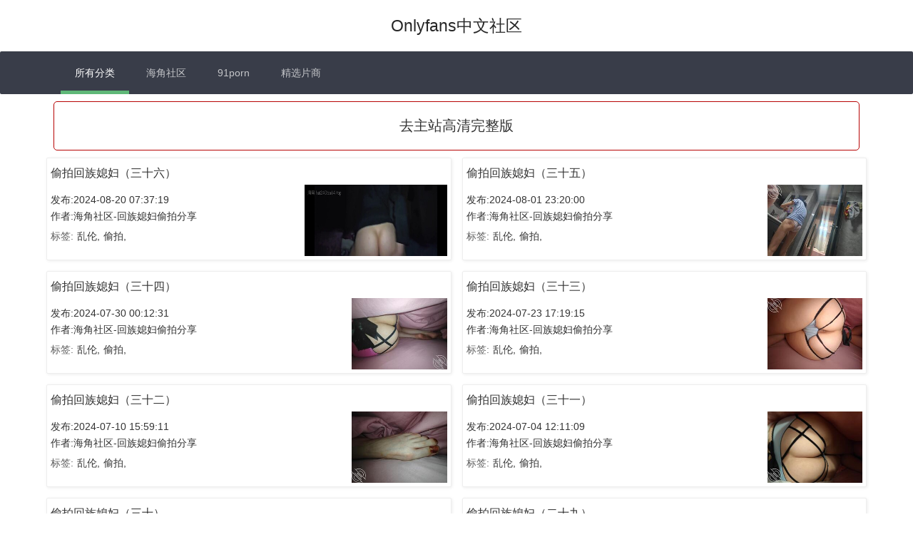

--- FILE ---
content_type: text/html; charset=utf-8
request_url: https://getvr.us/author/117787/page/1.html
body_size: 4188
content:
<!DOCTYPE html>
<html lang="en">
<head>
  <meta charset="UTF-8">
  <meta name="viewport" content="width=device-width, initial-scale=1.0">
  <title>作者:海角社区-回族媳妇偷拍分享作品列表-第1页-Onlyfans中文社区</title>
  <meta name="description" content="Onlyfans中文社区是一个综合性成人娱乐平台,收录了60万+部精彩国产电影,漫画,小说等内容.精彩不断,免费观看国产电影">
  <meta name="keywords" content="Onlyfans中文社区, 91porn,  海角社区, 麻豆传媒, 国产视频">
  <meta name="author" content="Onlyfans中文社区">
  <meta name="robots" content="index, follow">
  <link rel="canonical" href="https://getvr.us/category/0/page/1.html">
  <link rel="stylesheet" href="https://cdnjs.cloudflare.com/ajax/libs/layui/2.7.6/css/layui.min.css">
  <script src="https://cdnjs.cloudflare.com/ajax/libs/layui/2.7.6/layui.min.js"></script>

</head>
<style>
    /* PC版样式 */
    @media screen and (min-width: 768px) {

    }

    /* 移动版样式 */
    @media screen and (max-width: 767px) {
        .layui-nav {
            padding: 0 5px; /* 设置侧边导航的宽度 */
        }
        li > a {
            padding: 0 10px !important;
        }
    }

    .flex {
        display: flex;
    }

    .image {
        max-width: 200px;
        height: 100px;

    }

    .title, .tags, .author, .line {
        padding: 5px 0;
    }
    .body{
        width: 100%;
        justify-content: space-between;
        align-items: center;
    }
    .info-1{
        flex:1;
        justify-content: flex-start;
    }
    .foot{
        height: 200px;
        align-items: center;
        background-color: #333333;
        color: white;
        width: 100%;
        justify-content: center;
    }
    .foot *{
        color: white;
        padding: 10px 0;
    }
    .tag_name{
        padding-left: 5px;
    }
    .header{
        padding: 20px;
        font-size: 20px;
        text-align: center;
        border: 1px solid #b70303;
        border-radius: 5px;
        margin: 10px;
    }
</style>
<body>
<div class="" style="text-align: center;padding: 20px;font-size: 20px"><h3>Onlyfans中文社区</h3></div>
<div class="layui-nav">
  <div class="layui-container">
    <ul class="layui-nav">
            <li class="layui-nav-item layui-this"><a href="/category/0/page/1.html" title="所有分类">所有分类</a></li>
            <li class="layui-nav-item "><a href="/category/1/page/1.html" title="海角社区">海角社区</a></li>
            <li class="layui-nav-item "><a href="/category/5/page/1.html" title="91porn">91porn</a></li>
            <li class="layui-nav-item "><a href="/category/3/page/1.html" title="精选片商">精选片商</a></li>
          </ul>
  </div>
</div>

<!-- 列表内容放在这里 -->
<div class="layui-container">
  <a href="https://qdz.Li">
  <div class="header">
    去主站高清完整版
  </div>
  </a>
  <div class="layui-row">
    <div class="layui-row layui-col-space15">
            <div class="layui-col-md6">
        <a href="/content/689601.html" title="偷拍回族媳妇（三十六）祥情页">
          <div class="layui-panel" style="padding: 5px">
            <div class="flex">
              <div class="" style="width: 100%">
                <div class="title">
                  <h3>偷拍回族媳妇（三十六）</h3>
                </div>
                <div class="flex body">
                  <div class="info-1">
                    <div class="create_time">
                      发布:2024-08-20 07:37:19                    </div>
                    <div class="author">
                      <a  href="/author/117787/page/1.html" title="海角社区-回族媳妇偷拍分享作品列表">作者:海角社区-回族媳妇偷拍分享</a>
                    </div>
                    <div class="flex tags">
                      <div>标签:</div>
                                            <a class="tag_name" href="/tags/1/page/1.html" title="乱伦列表">乱伦, </a>
                                            <a class="tag_name" href="/tags/9/page/1.html" title="偷拍列表">偷拍, </a>
                                          </div>
                  </div>
                                    <div class="image">
                    <img class="image" src="/media/9VJvT9uV0Abs4DJCnd2yc0DXAPYe8juyoL7CB9OOFhQ3rQCDLsdQp6QQSLGn7qHm/fm.jpg" alt="偷拍回族媳妇（三十六）">
                  </div>
                                  </div>
              </div>
            </div>
          </div>
        </a>
      </div>
            <div class="layui-col-md6">
        <a href="/content/682689.html" title="偷拍回族媳妇（三十五）祥情页">
          <div class="layui-panel" style="padding: 5px">
            <div class="flex">
              <div class="" style="width: 100%">
                <div class="title">
                  <h3>偷拍回族媳妇（三十五）</h3>
                </div>
                <div class="flex body">
                  <div class="info-1">
                    <div class="create_time">
                      发布:2024-08-01 23:20:00                    </div>
                    <div class="author">
                      <a  href="/author/117787/page/1.html" title="海角社区-回族媳妇偷拍分享作品列表">作者:海角社区-回族媳妇偷拍分享</a>
                    </div>
                    <div class="flex tags">
                      <div>标签:</div>
                                            <a class="tag_name" href="/tags/1/page/1.html" title="乱伦列表">乱伦, </a>
                                            <a class="tag_name" href="/tags/9/page/1.html" title="偷拍列表">偷拍, </a>
                                          </div>
                  </div>
                                    <div class="image">
                    <img class="image" src="/media/9VJvT9uV0Abs4DJCnd2yc20ol9Epy5naFGx9_bZqhiKV7jizOST9DopkvZC5rZ0Y/0.jpg" alt="偷拍回族媳妇（三十五）">
                  </div>
                                  </div>
              </div>
            </div>
          </div>
        </a>
      </div>
            <div class="layui-col-md6">
        <a href="/content/681417.html" title="偷拍回族媳妇（三十四）祥情页">
          <div class="layui-panel" style="padding: 5px">
            <div class="flex">
              <div class="" style="width: 100%">
                <div class="title">
                  <h3>偷拍回族媳妇（三十四）</h3>
                </div>
                <div class="flex body">
                  <div class="info-1">
                    <div class="create_time">
                      发布:2024-07-30 00:12:31                    </div>
                    <div class="author">
                      <a  href="/author/117787/page/1.html" title="海角社区-回族媳妇偷拍分享作品列表">作者:海角社区-回族媳妇偷拍分享</a>
                    </div>
                    <div class="flex tags">
                      <div>标签:</div>
                                            <a class="tag_name" href="/tags/1/page/1.html" title="乱伦列表">乱伦, </a>
                                            <a class="tag_name" href="/tags/9/page/1.html" title="偷拍列表">偷拍, </a>
                                          </div>
                  </div>
                                    <div class="image">
                    <img class="image" src="/media/9VJvT9uV0Abs4DJCnd2yc_BbGm4hRL7nW9Fw3h9GTO2UuKEiuTWX_-nbv3arKp2c/0.jpg" alt="偷拍回族媳妇（三十四）">
                  </div>
                                  </div>
              </div>
            </div>
          </div>
        </a>
      </div>
            <div class="layui-col-md6">
        <a href="/content/678952.html" title="偷拍回族媳妇（三十三）祥情页">
          <div class="layui-panel" style="padding: 5px">
            <div class="flex">
              <div class="" style="width: 100%">
                <div class="title">
                  <h3>偷拍回族媳妇（三十三）</h3>
                </div>
                <div class="flex body">
                  <div class="info-1">
                    <div class="create_time">
                      发布:2024-07-23 17:19:15                    </div>
                    <div class="author">
                      <a  href="/author/117787/page/1.html" title="海角社区-回族媳妇偷拍分享作品列表">作者:海角社区-回族媳妇偷拍分享</a>
                    </div>
                    <div class="flex tags">
                      <div>标签:</div>
                                            <a class="tag_name" href="/tags/1/page/1.html" title="乱伦列表">乱伦, </a>
                                            <a class="tag_name" href="/tags/9/page/1.html" title="偷拍列表">偷拍, </a>
                                          </div>
                  </div>
                                    <div class="image">
                    <img class="image" src="/media/9VJvT9uV0Abs4DJCnd2yc5KdHefyQ-MyEh2r3lzdAigMWUEdy81zpDvknTJbhwrV/0.jpg" alt="偷拍回族媳妇（三十三）">
                  </div>
                                  </div>
              </div>
            </div>
          </div>
        </a>
      </div>
            <div class="layui-col-md6">
        <a href="/content/673682.html" title="偷拍回族媳妇（三十二）祥情页">
          <div class="layui-panel" style="padding: 5px">
            <div class="flex">
              <div class="" style="width: 100%">
                <div class="title">
                  <h3>偷拍回族媳妇（三十二）</h3>
                </div>
                <div class="flex body">
                  <div class="info-1">
                    <div class="create_time">
                      发布:2024-07-10 15:59:11                    </div>
                    <div class="author">
                      <a  href="/author/117787/page/1.html" title="海角社区-回族媳妇偷拍分享作品列表">作者:海角社区-回族媳妇偷拍分享</a>
                    </div>
                    <div class="flex tags">
                      <div>标签:</div>
                                            <a class="tag_name" href="/tags/1/page/1.html" title="乱伦列表">乱伦, </a>
                                            <a class="tag_name" href="/tags/9/page/1.html" title="偷拍列表">偷拍, </a>
                                          </div>
                  </div>
                                    <div class="image">
                    <img class="image" src="/media/9VJvT9uV0Abs4DJCnd2yc-w9awiUIvxp61cEIbSEK9nAg6NO_nZe5V1TNG_gmqtH/0.jpg" alt="偷拍回族媳妇（三十二）">
                  </div>
                                  </div>
              </div>
            </div>
          </div>
        </a>
      </div>
            <div class="layui-col-md6">
        <a href="/content/671057.html" title="偷拍回族媳妇（三十一）祥情页">
          <div class="layui-panel" style="padding: 5px">
            <div class="flex">
              <div class="" style="width: 100%">
                <div class="title">
                  <h3>偷拍回族媳妇（三十一）</h3>
                </div>
                <div class="flex body">
                  <div class="info-1">
                    <div class="create_time">
                      发布:2024-07-04 12:11:09                    </div>
                    <div class="author">
                      <a  href="/author/117787/page/1.html" title="海角社区-回族媳妇偷拍分享作品列表">作者:海角社区-回族媳妇偷拍分享</a>
                    </div>
                    <div class="flex tags">
                      <div>标签:</div>
                                            <a class="tag_name" href="/tags/1/page/1.html" title="乱伦列表">乱伦, </a>
                                            <a class="tag_name" href="/tags/9/page/1.html" title="偷拍列表">偷拍, </a>
                                          </div>
                  </div>
                                    <div class="image">
                    <img class="image" src="/media/9VJvT9uV0Abs4DJCnd2yc3sb876adC7RSjHhBygAxwRRMzh3XDby_zyacK9Uzy0e/0.jpg" alt="偷拍回族媳妇（三十一）">
                  </div>
                                  </div>
              </div>
            </div>
          </div>
        </a>
      </div>
            <div class="layui-col-md6">
        <a href="/content/666734.html" title="偷拍回族媳妇（三十）祥情页">
          <div class="layui-panel" style="padding: 5px">
            <div class="flex">
              <div class="" style="width: 100%">
                <div class="title">
                  <h3>偷拍回族媳妇（三十）</h3>
                </div>
                <div class="flex body">
                  <div class="info-1">
                    <div class="create_time">
                      发布:2024-06-23 22:26:15                    </div>
                    <div class="author">
                      <a  href="/author/117787/page/1.html" title="海角社区-回族媳妇偷拍分享作品列表">作者:海角社区-回族媳妇偷拍分享</a>
                    </div>
                    <div class="flex tags">
                      <div>标签:</div>
                                            <a class="tag_name" href="/tags/1/page/1.html" title="乱伦列表">乱伦, </a>
                                            <a class="tag_name" href="/tags/9/page/1.html" title="偷拍列表">偷拍, </a>
                                          </div>
                  </div>
                                    <div class="image">
                    <img class="image" src="/media/9VJvT9uV0Abs4DJCnd2yczpptAICoE17lcKhrwPodQhF92SLpc2HJMlOWJ5Be5X2/0.jpg" alt="偷拍回族媳妇（三十）">
                  </div>
                                  </div>
              </div>
            </div>
          </div>
        </a>
      </div>
            <div class="layui-col-md6">
        <a href="/content/663675.html" title="偷拍回族媳妇（二十九）祥情页">
          <div class="layui-panel" style="padding: 5px">
            <div class="flex">
              <div class="" style="width: 100%">
                <div class="title">
                  <h3>偷拍回族媳妇（二十九）</h3>
                </div>
                <div class="flex body">
                  <div class="info-1">
                    <div class="create_time">
                      发布:2024-06-16 12:43:19                    </div>
                    <div class="author">
                      <a  href="/author/117787/page/1.html" title="海角社区-回族媳妇偷拍分享作品列表">作者:海角社区-回族媳妇偷拍分享</a>
                    </div>
                    <div class="flex tags">
                      <div>标签:</div>
                                            <a class="tag_name" href="/tags/1/page/1.html" title="乱伦列表">乱伦, </a>
                                            <a class="tag_name" href="/tags/9/page/1.html" title="偷拍列表">偷拍, </a>
                                          </div>
                  </div>
                                    <div class="image">
                    <img class="image" src="/media/9VJvT9uV0Abs4DJCnd2yc3V1rcm_7XBrPnhjTkUEWzGsgwmOzXwEXFD2PTxYQRdD/0.jpg" alt="偷拍回族媳妇（二十九）">
                  </div>
                                  </div>
              </div>
            </div>
          </div>
        </a>
      </div>
            <div class="layui-col-md6">
        <a href="/content/657104.html" title="偷拍回族媳妇（二十八）祥情页">
          <div class="layui-panel" style="padding: 5px">
            <div class="flex">
              <div class="" style="width: 100%">
                <div class="title">
                  <h3>偷拍回族媳妇（二十八）</h3>
                </div>
                <div class="flex body">
                  <div class="info-1">
                    <div class="create_time">
                      发布:2024-05-31 20:28:00                    </div>
                    <div class="author">
                      <a  href="/author/117787/page/1.html" title="海角社区-回族媳妇偷拍分享作品列表">作者:海角社区-回族媳妇偷拍分享</a>
                    </div>
                    <div class="flex tags">
                      <div>标签:</div>
                                            <a class="tag_name" href="/tags/1/page/1.html" title="乱伦列表">乱伦, </a>
                                            <a class="tag_name" href="/tags/9/page/1.html" title="偷拍列表">偷拍, </a>
                                          </div>
                  </div>
                                    <div class="image">
                    <img class="image" src="/media/9VJvT9uV0Abs4DJCnd2yc1r3psBOEobvLLAALwRFf91fdnHur7KtaWDiOkA5mrFd/fm.jpg" alt="偷拍回族媳妇（二十八）">
                  </div>
                                  </div>
              </div>
            </div>
          </div>
        </a>
      </div>
            <div class="layui-col-md6">
        <a href="/content/655916.html" title="偷拍回族媳妇（二十七）祥情页">
          <div class="layui-panel" style="padding: 5px">
            <div class="flex">
              <div class="" style="width: 100%">
                <div class="title">
                  <h3>偷拍回族媳妇（二十七）</h3>
                </div>
                <div class="flex body">
                  <div class="info-1">
                    <div class="create_time">
                      发布:2024-05-28 23:38:49                    </div>
                    <div class="author">
                      <a  href="/author/117787/page/1.html" title="海角社区-回族媳妇偷拍分享作品列表">作者:海角社区-回族媳妇偷拍分享</a>
                    </div>
                    <div class="flex tags">
                      <div>标签:</div>
                                            <a class="tag_name" href="/tags/1/page/1.html" title="乱伦列表">乱伦, </a>
                                            <a class="tag_name" href="/tags/9/page/1.html" title="偷拍列表">偷拍, </a>
                                          </div>
                  </div>
                                    <div class="image">
                    <img class="image" src="/media/9VJvT9uV0Abs4DJCnd2yc09W0AdP1YI7CYVx2QuHbb_j5t3HAoBdFgsPgv_tgaK3/0.jpg" alt="偷拍回族媳妇（二十七）">
                  </div>
                                  </div>
              </div>
            </div>
          </div>
        </a>
      </div>
            <div class="layui-col-md6">
        <a href="/content/653977.html" title="偷拍回族媳妇（二十六）祥情页">
          <div class="layui-panel" style="padding: 5px">
            <div class="flex">
              <div class="" style="width: 100%">
                <div class="title">
                  <h3>偷拍回族媳妇（二十六）</h3>
                </div>
                <div class="flex body">
                  <div class="info-1">
                    <div class="create_time">
                      发布:2024-05-24 12:08:34                    </div>
                    <div class="author">
                      <a  href="/author/117787/page/1.html" title="海角社区-回族媳妇偷拍分享作品列表">作者:海角社区-回族媳妇偷拍分享</a>
                    </div>
                    <div class="flex tags">
                      <div>标签:</div>
                                            <a class="tag_name" href="/tags/1/page/1.html" title="乱伦列表">乱伦, </a>
                                            <a class="tag_name" href="/tags/6/page/1.html" title="足控列表">足控, </a>
                                            <a class="tag_name" href="/tags/9/page/1.html" title="偷拍列表">偷拍, </a>
                                          </div>
                  </div>
                                    <div class="image">
                    <img class="image" src="/media/9VJvT9uV0Abs4DJCnd2ycxp7uEzBqdqD4TrfwVunjVRrvZsWVNZbhqQtOCX9ez8x/0.jpg" alt="偷拍回族媳妇（二十六）">
                  </div>
                                  </div>
              </div>
            </div>
          </div>
        </a>
      </div>
            <div class="layui-col-md6">
        <a href="/content/653817.html" title="偷拍回族媳妇（二十六）祥情页">
          <div class="layui-panel" style="padding: 5px">
            <div class="flex">
              <div class="" style="width: 100%">
                <div class="title">
                  <h3>偷拍回族媳妇（二十六）</h3>
                </div>
                <div class="flex body">
                  <div class="info-1">
                    <div class="create_time">
                      发布:2024-05-23 21:53:14                    </div>
                    <div class="author">
                      <a  href="/author/117787/page/1.html" title="海角社区-回族媳妇偷拍分享作品列表">作者:海角社区-回族媳妇偷拍分享</a>
                    </div>
                    <div class="flex tags">
                      <div>标签:</div>
                                            <a class="tag_name" href="/tags/1/page/1.html" title="乱伦列表">乱伦, </a>
                                            <a class="tag_name" href="/tags/6/page/1.html" title="足控列表">足控, </a>
                                            <a class="tag_name" href="/tags/9/page/1.html" title="偷拍列表">偷拍, </a>
                                          </div>
                  </div>
                                    <div class="image">
                    <img class="image" src="/media/9VJvT9uV0Abs4DJCnd2yc79L1EqxYUkI4WgdKBLZyXYH2vXZwFrCoug2R9aad3PQ/0.jpg" alt="偷拍回族媳妇（二十六）">
                  </div>
                                  </div>
              </div>
            </div>
          </div>
        </a>
      </div>
            <div class="layui-col-md6">
        <a href="/content/653473.html" title="偷拍回族媳妇（二十六）祥情页">
          <div class="layui-panel" style="padding: 5px">
            <div class="flex">
              <div class="" style="width: 100%">
                <div class="title">
                  <h3>偷拍回族媳妇（二十六）</h3>
                </div>
                <div class="flex body">
                  <div class="info-1">
                    <div class="create_time">
                      发布:2024-05-23 00:05:36                    </div>
                    <div class="author">
                      <a  href="/author/117787/page/1.html" title="海角社区-回族媳妇偷拍分享作品列表">作者:海角社区-回族媳妇偷拍分享</a>
                    </div>
                    <div class="flex tags">
                      <div>标签:</div>
                                            <a class="tag_name" href="/tags/1/page/1.html" title="乱伦列表">乱伦, </a>
                                            <a class="tag_name" href="/tags/6/page/1.html" title="足控列表">足控, </a>
                                            <a class="tag_name" href="/tags/9/page/1.html" title="偷拍列表">偷拍, </a>
                                          </div>
                  </div>
                                    <div class="image">
                    <img class="image" src="/media/9VJvT9uV0Abs4DJCnd2yc-y5F1oaTAjAnP4ZtKt7z5CseuXCun6jzHEYdB-U9vW-/0.jpg" alt="偷拍回族媳妇（二十六）">
                  </div>
                                  </div>
              </div>
            </div>
          </div>
        </a>
      </div>
            <div class="layui-col-md6">
        <a href="/content/653298.html" title="偷拍回族媳妇（二十五）祥情页">
          <div class="layui-panel" style="padding: 5px">
            <div class="flex">
              <div class="" style="width: 100%">
                <div class="title">
                  <h3>偷拍回族媳妇（二十五）</h3>
                </div>
                <div class="flex body">
                  <div class="info-1">
                    <div class="create_time">
                      发布:2024-05-20 21:28:46                    </div>
                    <div class="author">
                      <a  href="/author/117787/page/1.html" title="海角社区-回族媳妇偷拍分享作品列表">作者:海角社区-回族媳妇偷拍分享</a>
                    </div>
                    <div class="flex tags">
                      <div>标签:</div>
                                            <a class="tag_name" href="/tags/1/page/1.html" title="乱伦列表">乱伦, </a>
                                            <a class="tag_name" href="/tags/9/page/1.html" title="偷拍列表">偷拍, </a>
                                          </div>
                  </div>
                                    <div class="image">
                    <img class="image" src="/media/9VJvT9uV0Abs4DJCnd2yc5x50R197U09qqNxJe1bck3mbcW4Cs6u1-3gz-uOG3Qi/0.jpg" alt="偷拍回族媳妇（二十五）">
                  </div>
                                  </div>
              </div>
            </div>
          </div>
        </a>
      </div>
            <div class="layui-col-md6">
        <a href="/content/651739.html" title="偷拍回族媳妇(二十四)祥情页">
          <div class="layui-panel" style="padding: 5px">
            <div class="flex">
              <div class="" style="width: 100%">
                <div class="title">
                  <h3>偷拍回族媳妇(二十四)</h3>
                </div>
                <div class="flex body">
                  <div class="info-1">
                    <div class="create_time">
                      发布:2024-05-19 09:51:08                    </div>
                    <div class="author">
                      <a  href="/author/117787/page/1.html" title="海角社区-回族媳妇偷拍分享作品列表">作者:海角社区-回族媳妇偷拍分享</a>
                    </div>
                    <div class="flex tags">
                      <div>标签:</div>
                                            <a class="tag_name" href="/tags/1/page/1.html" title="乱伦列表">乱伦, </a>
                                            <a class="tag_name" href="/tags/9/page/1.html" title="偷拍列表">偷拍, </a>
                                          </div>
                  </div>
                                    <div class="image">
                    <img class="image" src="/media/9VJvT9uV0Abs4DJCnd2yc6qP1w_5KG_ixk1JjSPp9MzReiFtKPhp9Wqh3nms-WDT/0.jpg" alt="偷拍回族媳妇(二十四)">
                  </div>
                                  </div>
              </div>
            </div>
          </div>
        </a>
      </div>
            <div class="layui-col-md6">
        <a href="/content/651131.html" title="偷拍回族媳妇（二十四）祥情页">
          <div class="layui-panel" style="padding: 5px">
            <div class="flex">
              <div class="" style="width: 100%">
                <div class="title">
                  <h3>偷拍回族媳妇（二十四）</h3>
                </div>
                <div class="flex body">
                  <div class="info-1">
                    <div class="create_time">
                      发布:2024-05-17 20:31:26                    </div>
                    <div class="author">
                      <a  href="/author/117787/page/1.html" title="海角社区-回族媳妇偷拍分享作品列表">作者:海角社区-回族媳妇偷拍分享</a>
                    </div>
                    <div class="flex tags">
                      <div>标签:</div>
                                            <a class="tag_name" href="/tags/1/page/1.html" title="乱伦列表">乱伦, </a>
                                            <a class="tag_name" href="/tags/9/page/1.html" title="偷拍列表">偷拍, </a>
                                          </div>
                  </div>
                                    <div class="image">
                    <img class="image" src="/media/9VJvT9uV0Abs4DJCnd2ycwHp8hdZyy7Go5ePSSkg74US-Z1VCiUT2Htp297piIf3/0.jpg" alt="偷拍回族媳妇（二十四）">
                  </div>
                                  </div>
              </div>
            </div>
          </div>
        </a>
      </div>
            <div class="layui-col-md6">
        <a href="/content/649505.html" title="偷拍回族媳妇（二十三）祥情页">
          <div class="layui-panel" style="padding: 5px">
            <div class="flex">
              <div class="" style="width: 100%">
                <div class="title">
                  <h3>偷拍回族媳妇（二十三）</h3>
                </div>
                <div class="flex body">
                  <div class="info-1">
                    <div class="create_time">
                      发布:2024-05-14 10:17:44                    </div>
                    <div class="author">
                      <a  href="/author/117787/page/1.html" title="海角社区-回族媳妇偷拍分享作品列表">作者:海角社区-回族媳妇偷拍分享</a>
                    </div>
                    <div class="flex tags">
                      <div>标签:</div>
                                            <a class="tag_name" href="/tags/1/page/1.html" title="乱伦列表">乱伦, </a>
                                            <a class="tag_name" href="/tags/9/page/1.html" title="偷拍列表">偷拍, </a>
                                          </div>
                  </div>
                                    <div class="image">
                    <img class="image" src="/media/9VJvT9uV0Abs4DJCnd2ycy-rMxqqlvCOzxCHKZF3NKSVRtWqXibsFKUqjqkRiV-N/0.jpg" alt="偷拍回族媳妇（二十三）">
                  </div>
                                  </div>
              </div>
            </div>
          </div>
        </a>
      </div>
            <div class="layui-col-md6">
        <a href="/content/651118.html" title="偷拍回族媳妇（二十二）祥情页">
          <div class="layui-panel" style="padding: 5px">
            <div class="flex">
              <div class="" style="width: 100%">
                <div class="title">
                  <h3>偷拍回族媳妇（二十二）</h3>
                </div>
                <div class="flex body">
                  <div class="info-1">
                    <div class="create_time">
                      发布:2024-05-12 00:09:22                    </div>
                    <div class="author">
                      <a  href="/author/117787/page/1.html" title="海角社区-回族媳妇偷拍分享作品列表">作者:海角社区-回族媳妇偷拍分享</a>
                    </div>
                    <div class="flex tags">
                      <div>标签:</div>
                                            <a class="tag_name" href="/tags/1/page/1.html" title="乱伦列表">乱伦, </a>
                                            <a class="tag_name" href="/tags/9/page/1.html" title="偷拍列表">偷拍, </a>
                                          </div>
                  </div>
                                    <div class="image">
                    <img class="image" src="/media/9VJvT9uV0Abs4DJCnd2yczs6nBFX-5_F3AQQL14B88tP4vEsxlmni6nzWaUb5W3T/0.jpg" alt="偷拍回族媳妇（二十二）">
                  </div>
                                  </div>
              </div>
            </div>
          </div>
        </a>
      </div>
            <div class="layui-col-md6">
        <a href="/content/647204.html" title="偷拍回族媳妇（二十一）祥情页">
          <div class="layui-panel" style="padding: 5px">
            <div class="flex">
              <div class="" style="width: 100%">
                <div class="title">
                  <h3>偷拍回族媳妇（二十一）</h3>
                </div>
                <div class="flex body">
                  <div class="info-1">
                    <div class="create_time">
                      发布:2024-05-09 01:02:52                    </div>
                    <div class="author">
                      <a  href="/author/117787/page/1.html" title="海角社区-回族媳妇偷拍分享作品列表">作者:海角社区-回族媳妇偷拍分享</a>
                    </div>
                    <div class="flex tags">
                      <div>标签:</div>
                                            <a class="tag_name" href="/tags/1/page/1.html" title="乱伦列表">乱伦, </a>
                                            <a class="tag_name" href="/tags/9/page/1.html" title="偷拍列表">偷拍, </a>
                                          </div>
                  </div>
                                    <div class="image">
                    <img class="image" src="/media/9VJvT9uV0Abs4DJCnd2yc7iF5ULgMsm7nb3U8NlBL7F9cG74ZxwpP0GsG5HNH3tC/fm.jpg" alt="偷拍回族媳妇（二十一）">
                  </div>
                                  </div>
              </div>
            </div>
          </div>
        </a>
      </div>
            <div class="layui-col-md6">
        <a href="/content/645211.html" title="偷拍回族媳妇（二十）祥情页">
          <div class="layui-panel" style="padding: 5px">
            <div class="flex">
              <div class="" style="width: 100%">
                <div class="title">
                  <h3>偷拍回族媳妇（二十）</h3>
                </div>
                <div class="flex body">
                  <div class="info-1">
                    <div class="create_time">
                      发布:2024-05-04 14:21:42                    </div>
                    <div class="author">
                      <a  href="/author/117787/page/1.html" title="海角社区-回族媳妇偷拍分享作品列表">作者:海角社区-回族媳妇偷拍分享</a>
                    </div>
                    <div class="flex tags">
                      <div>标签:</div>
                                            <a class="tag_name" href="/tags/1/page/1.html" title="乱伦列表">乱伦, </a>
                                            <a class="tag_name" href="/tags/9/page/1.html" title="偷拍列表">偷拍, </a>
                                          </div>
                  </div>
                                    <div class="image">
                    <img class="image" src="/media/9VJvT9uV0Abs4DJCnd2yc_RjUpt123Q1OfMSRz4GmfEJ85AaS7bVpwgpEscnOgN0/0.jpg" alt="偷拍回族媳妇（二十）">
                  </div>
                                  </div>
              </div>
            </div>
          </div>
        </a>
      </div>
            <div class="layui-col-md6">
        <a href="/content/645011.html" title="偷拍回族媳妇（十九）祥情页">
          <div class="layui-panel" style="padding: 5px">
            <div class="flex">
              <div class="" style="width: 100%">
                <div class="title">
                  <h3>偷拍回族媳妇（十九）</h3>
                </div>
                <div class="flex body">
                  <div class="info-1">
                    <div class="create_time">
                      发布:2024-05-04 01:28:12                    </div>
                    <div class="author">
                      <a  href="/author/117787/page/1.html" title="海角社区-回族媳妇偷拍分享作品列表">作者:海角社区-回族媳妇偷拍分享</a>
                    </div>
                    <div class="flex tags">
                      <div>标签:</div>
                                            <a class="tag_name" href="/tags/1/page/1.html" title="乱伦列表">乱伦, </a>
                                            <a class="tag_name" href="/tags/9/page/1.html" title="偷拍列表">偷拍, </a>
                                          </div>
                  </div>
                                    <div class="image">
                    <img class="image" src="/media/9VJvT9uV0Abs4DJCnd2yczDN1YCWsHxx59eABJ9Gm8ZhCscO6khB_Rx5a1oTieWv/0.jpg" alt="偷拍回族媳妇（十九）">
                  </div>
                                  </div>
              </div>
            </div>
          </div>
        </a>
      </div>
            <div class="layui-col-md6">
        <a href="/content/642890.html" title="偷拍回族媳妇（十八）祥情页">
          <div class="layui-panel" style="padding: 5px">
            <div class="flex">
              <div class="" style="width: 100%">
                <div class="title">
                  <h3>偷拍回族媳妇（十八）</h3>
                </div>
                <div class="flex body">
                  <div class="info-1">
                    <div class="create_time">
                      发布:2024-04-28 23:13:48                    </div>
                    <div class="author">
                      <a  href="/author/117787/page/1.html" title="海角社区-回族媳妇偷拍分享作品列表">作者:海角社区-回族媳妇偷拍分享</a>
                    </div>
                    <div class="flex tags">
                      <div>标签:</div>
                                            <a class="tag_name" href="/tags/1/page/1.html" title="乱伦列表">乱伦, </a>
                                            <a class="tag_name" href="/tags/9/page/1.html" title="偷拍列表">偷拍, </a>
                                          </div>
                  </div>
                                    <div class="image">
                    <img class="image" src="/media/9VJvT9uV0Abs4DJCnd2yc5TamaBL-TC6U8bh0qAK1nOXdVQYYq7O8ef1YiJjRSdz/0.jpg" alt="偷拍回族媳妇（十八）">
                  </div>
                                  </div>
              </div>
            </div>
          </div>
        </a>
      </div>
            <div class="layui-col-md6">
        <a href="/content/635412.html" title="偷拍回族媳妇（十六）祥情页">
          <div class="layui-panel" style="padding: 5px">
            <div class="flex">
              <div class="" style="width: 100%">
                <div class="title">
                  <h3>偷拍回族媳妇（十六）</h3>
                </div>
                <div class="flex body">
                  <div class="info-1">
                    <div class="create_time">
                      发布:2024-04-11 23:54:17                    </div>
                    <div class="author">
                      <a  href="/author/117787/page/1.html" title="海角社区-回族媳妇偷拍分享作品列表">作者:海角社区-回族媳妇偷拍分享</a>
                    </div>
                    <div class="flex tags">
                      <div>标签:</div>
                                            <a class="tag_name" href="/tags/1/page/1.html" title="乱伦列表">乱伦, </a>
                                            <a class="tag_name" href="/tags/9/page/1.html" title="偷拍列表">偷拍, </a>
                                          </div>
                  </div>
                                    <div class="image">
                    <img class="image" src="/media/9VJvT9uV0Abs4DJCnd2yc1zgbaGBDQC30s-bmrXIQyxrLbP6-Qrk2XzP2p2a3tiN/0.jpg" alt="偷拍回族媳妇（十六）">
                  </div>
                                  </div>
              </div>
            </div>
          </div>
        </a>
      </div>
            <div class="layui-col-md6">
        <a href="/content/634944.html" title="偷拍回族媳妇（十五）祥情页">
          <div class="layui-panel" style="padding: 5px">
            <div class="flex">
              <div class="" style="width: 100%">
                <div class="title">
                  <h3>偷拍回族媳妇（十五）</h3>
                </div>
                <div class="flex body">
                  <div class="info-1">
                    <div class="create_time">
                      发布:2024-04-11 01:09:05                    </div>
                    <div class="author">
                      <a  href="/author/117787/page/1.html" title="海角社区-回族媳妇偷拍分享作品列表">作者:海角社区-回族媳妇偷拍分享</a>
                    </div>
                    <div class="flex tags">
                      <div>标签:</div>
                                            <a class="tag_name" href="/tags/1/page/1.html" title="乱伦列表">乱伦, </a>
                                            <a class="tag_name" href="/tags/9/page/1.html" title="偷拍列表">偷拍, </a>
                                          </div>
                  </div>
                                    <div class="image">
                    <img class="image" src="/media/9VJvT9uV0Abs4DJCnd2yc-xJ61df7EzZah86XAO2wffyfY_I6IsVenBGZnHz6cLU/0.jpg" alt="偷拍回族媳妇（十五）">
                  </div>
                                  </div>
              </div>
            </div>
          </div>
        </a>
      </div>
            <div class="layui-col-md6">
        <a href="/content/634419.html" title="偷拍回族媳妇（十四）祥情页">
          <div class="layui-panel" style="padding: 5px">
            <div class="flex">
              <div class="" style="width: 100%">
                <div class="title">
                  <h3>偷拍回族媳妇（十四）</h3>
                </div>
                <div class="flex body">
                  <div class="info-1">
                    <div class="create_time">
                      发布:2024-04-10 01:59:48                    </div>
                    <div class="author">
                      <a  href="/author/117787/page/1.html" title="海角社区-回族媳妇偷拍分享作品列表">作者:海角社区-回族媳妇偷拍分享</a>
                    </div>
                    <div class="flex tags">
                      <div>标签:</div>
                                            <a class="tag_name" href="/tags/1/page/1.html" title="乱伦列表">乱伦, </a>
                                            <a class="tag_name" href="/tags/9/page/1.html" title="偷拍列表">偷拍, </a>
                                          </div>
                  </div>
                                    <div class="image">
                    <img class="image" src="/media/9VJvT9uV0Abs4DJCnd2yc4ADJJsVN1IHrDvbFO6l9QxESQcy5g5JbE989ZUu3V-L/0.jpg" alt="偷拍回族媳妇（十四）">
                  </div>
                                  </div>
              </div>
            </div>
          </div>
        </a>
      </div>
            <div class="layui-col-md6">
        <a href="/content/631572.html" title="偷拍回族媳妇（十三）祥情页">
          <div class="layui-panel" style="padding: 5px">
            <div class="flex">
              <div class="" style="width: 100%">
                <div class="title">
                  <h3>偷拍回族媳妇（十三）</h3>
                </div>
                <div class="flex body">
                  <div class="info-1">
                    <div class="create_time">
                      发布:2024-04-04 05:12:49                    </div>
                    <div class="author">
                      <a  href="/author/117787/page/1.html" title="海角社区-回族媳妇偷拍分享作品列表">作者:海角社区-回族媳妇偷拍分享</a>
                    </div>
                    <div class="flex tags">
                      <div>标签:</div>
                                            <a class="tag_name" href="/tags/1/page/1.html" title="乱伦列表">乱伦, </a>
                                            <a class="tag_name" href="/tags/9/page/1.html" title="偷拍列表">偷拍, </a>
                                          </div>
                  </div>
                                    <div class="image">
                    <img class="image" src="/media/9VJvT9uV0Abs4DJCnd2ycwvtOk5SzgYU9KLS57ZYvE620Tx4wivhU7ODvwnoBmzv/0.jpg" alt="偷拍回族媳妇（十三）">
                  </div>
                                  </div>
              </div>
            </div>
          </div>
        </a>
      </div>
            <div class="layui-col-md6">
        <a href="/content/631628.html" title="偷拍回族媳妇（十二）祥情页">
          <div class="layui-panel" style="padding: 5px">
            <div class="flex">
              <div class="" style="width: 100%">
                <div class="title">
                  <h3>偷拍回族媳妇（十二）</h3>
                </div>
                <div class="flex body">
                  <div class="info-1">
                    <div class="create_time">
                      发布:2024-04-01 23:55:36                    </div>
                    <div class="author">
                      <a  href="/author/117787/page/1.html" title="海角社区-回族媳妇偷拍分享作品列表">作者:海角社区-回族媳妇偷拍分享</a>
                    </div>
                    <div class="flex tags">
                      <div>标签:</div>
                                            <a class="tag_name" href="/tags/1/page/1.html" title="乱伦列表">乱伦, </a>
                                            <a class="tag_name" href="/tags/9/page/1.html" title="偷拍列表">偷拍, </a>
                                          </div>
                  </div>
                                    <div class="image">
                    <img class="image" src="/media/9VJvT9uV0Abs4DJCnd2yc9FnzGZSGl7hy2qZVIaRZqZcH68FlsnBBDhkcgoIK-iI/0.jpg" alt="偷拍回族媳妇（十二）">
                  </div>
                                  </div>
              </div>
            </div>
          </div>
        </a>
      </div>
            <div class="layui-col-md6">
        <a href="/content/631635.html" title="偷拍回族媳妇（十一）祥情页">
          <div class="layui-panel" style="padding: 5px">
            <div class="flex">
              <div class="" style="width: 100%">
                <div class="title">
                  <h3>偷拍回族媳妇（十一）</h3>
                </div>
                <div class="flex body">
                  <div class="info-1">
                    <div class="create_time">
                      发布:2024-03-30 12:56:44                    </div>
                    <div class="author">
                      <a  href="/author/117787/page/1.html" title="海角社区-回族媳妇偷拍分享作品列表">作者:海角社区-回族媳妇偷拍分享</a>
                    </div>
                    <div class="flex tags">
                      <div>标签:</div>
                                            <a class="tag_name" href="/tags/1/page/1.html" title="乱伦列表">乱伦, </a>
                                            <a class="tag_name" href="/tags/9/page/1.html" title="偷拍列表">偷拍, </a>
                                          </div>
                  </div>
                                    <div class="image">
                    <img class="image" src="/media/9VJvT9uV0Abs4DJCnd2ycxQ2lLqmargK4TAlamQ_cCxRSwcGFtzzwkpGoS7lL9Nv/fm.jpg" alt="偷拍回族媳妇（十一）">
                  </div>
                                  </div>
              </div>
            </div>
          </div>
        </a>
      </div>
          </div>
  </div>
  <div class="play-paging">
    <div id="paging" style="margin: 30px 0;">
      <div class="layui-box layui-laypage layui-laypage-default" id="layui-laypage-1">
        <span class="layui-laypage-count">共 28 条</span>
                <span class="layui-laypage-curr"><em class="layui-laypage-em"></em><em>1</em></span>
        
              </div>
    </div>
  </div>
</div>
<div class="flex foot">
  <div>
    <div>本站仅供资源展示,真实内容请访问: <a href="https://qdz.Li" title="https://qdz.Li">https://qdz.Li</a></div>
    <div style="text-align: center"><a href="https://qdz.Li/app/apk"> 安卓用户请下载APP</a></div>
  </div>
</div>
<script defer src="https://static.cloudflareinsights.com/beacon.min.js/vcd15cbe7772f49c399c6a5babf22c1241717689176015" integrity="sha512-ZpsOmlRQV6y907TI0dKBHq9Md29nnaEIPlkf84rnaERnq6zvWvPUqr2ft8M1aS28oN72PdrCzSjY4U6VaAw1EQ==" data-cf-beacon='{"version":"2024.11.0","token":"a014177ce67e446587f3339450118eec","r":1,"server_timing":{"name":{"cfCacheStatus":true,"cfEdge":true,"cfExtPri":true,"cfL4":true,"cfOrigin":true,"cfSpeedBrain":true},"location_startswith":null}}' crossorigin="anonymous"></script>
</body>
<!-- Matomo -->
<script>
    // var _paq = window._paq = window._paq || [];
    // /* tracker methods like "setCustomDimension" should be called before "trackPageView" */
    // _paq.push(['trackPageView']);
    // _paq.push(['enableLinkTracking']);
    // (function() {
    //     var u="/";
    //     _paq.push(['setTrackerUrl', u+'matomo.php']);
    //     _paq.push(['setSiteId', '13']);
    //     var d=document, g=d.createElement('script'), s=d.getElementsByTagName('script')[0];
    //     g.async=true; g.src=u+'matomo.js'; s.parentNode.insertBefore(g,s);
    // })();
</script>
<!-- End Matomo Code -->
</html>